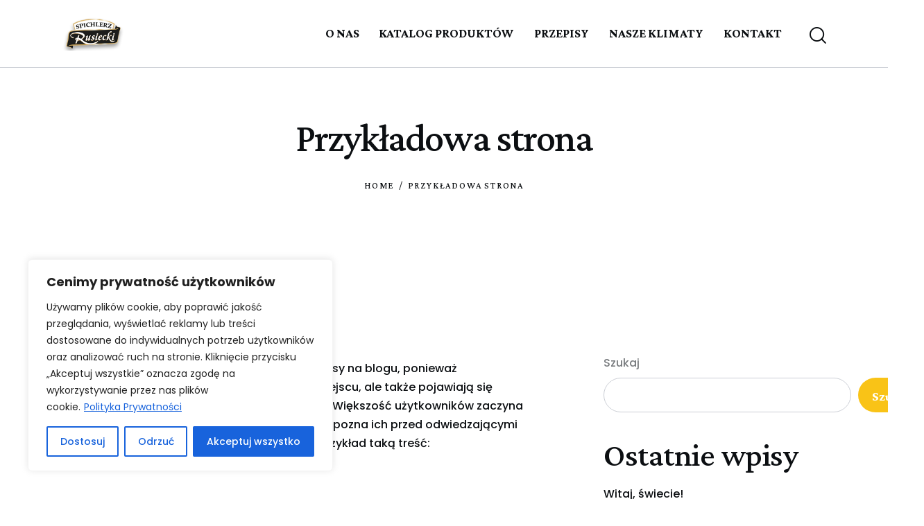

--- FILE ---
content_type: text/css
request_url: https://spichlerzrusiecki.pl/wp-content/themes/harper/skins/default/css/__custom.css
body_size: 8265
content:
/* ATTENTION! This file was generated automatically! Don&#039;t change it!!!
----------------------------------------------------------------------- */
:root{--theme-var-page_width:1290px;--theme-var-page_boxed_extra:60px;--theme-var-page_fullwide_max:1920px;--theme-var-page_fullwide_extra:60px;--theme-var-sidebar_width:410px;--theme-var-grid_gap:30px;--theme-var-rad:0px;--theme-var-sidebar_proportional:1;--theme-var-rad_koef:0;--theme-var-sidebar_prc:0.31782945736434;--theme-var-sidebar_gap_prc:0.031007751937984;--theme-var-sidebar_gap_width:40px}:root{--theme-font-p_font-family:Poppins,sans-serif;--theme-font-p_font-size:1rem;--theme-font-p_line-height:1.72em;--theme-font-p_font-weight:500;--theme-font-p_font-style:normal;--theme-font-p_text-decoration:inherit;--theme-font-p_text-transform:none;--theme-font-p_letter-spacing:0px;--theme-font-p_margin-top:0em;--theme-font-p_margin-bottom:1.77em;--theme-font-post_font-family:inherit;--theme-font-post_font-size:inherit;--theme-font-post_line-height:inherit;--theme-font-post_font-weight:inherit;--theme-font-post_font-style:inherit;--theme-font-post_text-decoration:inherit;--theme-font-post_text-transform:inherit;--theme-font-post_letter-spacing:inherit;--theme-font-post_margin-top:inherit;--theme-font-post_margin-bottom:inherit;--theme-font-h1_font-family:"Crimson Pro",serif;--theme-font-h1_font-size:3.563em;--theme-font-h1_line-height:1em;--theme-font-h1_font-weight:500;--theme-font-h1_font-style:normal;--theme-font-h1_text-decoration:none;--theme-font-h1_text-transform:none;--theme-font-h1_letter-spacing:-1.8px;--theme-font-h1_margin-top:1.1em;--theme-font-h1_margin-bottom:0.4em;--theme-font-h2_font-family:"Crimson Pro",serif;--theme-font-h2_font-size:2.938em;--theme-font-h2_line-height:1.021em;--theme-font-h2_font-weight:500;--theme-font-h2_font-style:normal;--theme-font-h2_text-decoration:none;--theme-font-h2_text-transform:none;--theme-font-h2_letter-spacing:-0.5px;--theme-font-h2_margin-top:0.8em;--theme-font-h2_margin-bottom:0.4em;--theme-font-h3_font-family:"Crimson Pro",serif;--theme-font-h3_font-size:2.188em;--theme-font-h3_line-height:1.086em;--theme-font-h3_font-weight:500;--theme-font-h3_font-style:normal;--theme-font-h3_text-decoration:none;--theme-font-h3_text-transform:none;--theme-font-h3_letter-spacing:0px;--theme-font-h3_margin-top:1.1em;--theme-font-h3_margin-bottom:0.6em;--theme-font-h4_font-family:"Crimson Pro",serif;--theme-font-h4_font-size:1.625em;--theme-font-h4_line-height:1.214em;--theme-font-h4_font-weight:500;--theme-font-h4_font-style:normal;--theme-font-h4_text-decoration:none;--theme-font-h4_text-transform:none;--theme-font-h4_letter-spacing:0px;--theme-font-h4_margin-top:1.25em;--theme-font-h4_margin-bottom:0.7em;--theme-font-h5_font-family:"Crimson Pro",serif;--theme-font-h5_font-size:1.500em;--theme-font-h5_line-height:1.417em;--theme-font-h5_font-weight:500;--theme-font-h5_font-style:normal;--theme-font-h5_text-decoration:none;--theme-font-h5_text-transform:none;--theme-font-h5_letter-spacing:0px;--theme-font-h5_margin-top:1.22em;--theme-font-h5_margin-bottom:0.7em;--theme-font-h6_font-family:"Crimson Pro",serif;--theme-font-h6_font-size:1.188em;--theme-font-h6_line-height:1.474em;--theme-font-h6_font-weight:500;--theme-font-h6_font-style:normal;--theme-font-h6_text-decoration:none;--theme-font-h6_text-transform:none;--theme-font-h6_letter-spacing:0px;--theme-font-h6_margin-top:1.6em;--theme-font-h6_margin-bottom:0.9em;--theme-font-logo_font-family:"Crimson Pro",serif;--theme-font-logo_font-size:1.7em;--theme-font-logo_line-height:1.2em;--theme-font-logo_font-weight:500;--theme-font-logo_font-style:normal;--theme-font-logo_text-decoration:none;--theme-font-logo_text-transform:none;--theme-font-logo_letter-spacing:0px;--theme-font-logo_margin-top:inherit;--theme-font-logo_margin-bottom:inherit;--theme-font-button_font-family:"Crimson Pro",serif;--theme-font-button_font-size:19px;--theme-font-button_line-height:21px;--theme-font-button_font-weight:700;--theme-font-button_font-style:normal;--theme-font-button_text-decoration:none;--theme-font-button_text-transform:none;--theme-font-button_letter-spacing:0px;--theme-font-button_margin-top:inherit;--theme-font-button_margin-bottom:inherit;--theme-font-input_font-family:inherit;--theme-font-input_font-size:16px;--theme-font-input_line-height:1.5em;--theme-font-input_font-weight:400;--theme-font-input_font-style:normal;--theme-font-input_text-decoration:none;--theme-font-input_text-transform:none;--theme-font-input_letter-spacing:0.1px;--theme-font-input_margin-top:inherit;--theme-font-input_margin-bottom:inherit;--theme-font-info_font-family:inherit;--theme-font-info_font-size:13px;--theme-font-info_line-height:1.5em;--theme-font-info_font-weight:400;--theme-font-info_font-style:normal;--theme-font-info_text-decoration:none;--theme-font-info_text-transform:none;--theme-font-info_letter-spacing:0px;--theme-font-info_margin-top:0.4em;--theme-font-info_margin-bottom:inherit;--theme-font-menu_font-family:"Crimson Pro",serif;--theme-font-menu_font-size:18px;--theme-font-menu_line-height:1.5em;--theme-font-menu_font-weight:700;--theme-font-menu_font-style:normal;--theme-font-menu_text-decoration:none;--theme-font-menu_text-transform:uppercase;--theme-font-menu_letter-spacing:0px;--theme-font-menu_margin-top:inherit;--theme-font-menu_margin-bottom:inherit;--theme-font-submenu_font-family:"Crimson Pro",serif;--theme-font-submenu_font-size:18px;--theme-font-submenu_line-height:1.5em;--theme-font-submenu_font-weight:600;--theme-font-submenu_font-style:normal;--theme-font-submenu_text-decoration:none;--theme-font-submenu_text-transform:none;--theme-font-submenu_letter-spacing:0px;--theme-font-submenu_margin-top:inherit;--theme-font-submenu_margin-bottom:inherit;--theme-font-other_font-family:inherit;--theme-font-other_font-size:inherit;--theme-font-other_line-height:inherit;--theme-font-other_font-weight:inherit;--theme-font-other_font-style:inherit;--theme-font-other_text-decoration:inherit;--theme-font-other_text-transform:inherit;--theme-font-other_letter-spacing:inherit;--theme-font-other_margin-top:inherit;--theme-font-other_margin-bottom:inherit}body{font-family:Poppins,sans-serif;font-size:1rem;font-weight:500;font-style:normal;line-height:1.72em;text-transform:none;letter-spacing:0px}p,ul,ol,dl,blockquote,address,.wp-block-button,.wp-block-cover,.wp-block-image,.wp-block-video,.wp-block-search,.wp-block-archives,.wp-block-archives-dropdown,.wp-block-categories,.wp-block-calendar,.wp-block-media-text{margin-top:0em;margin-bottom:1.77em}p[style*="font-size"],.has-small-font-size,.has-normal-font-size,.has-medium-font-size{line-height:1.72em}h1,.front_page_section_caption{font-family:"Crimson Pro",serif;font-size:3.563em;font-weight:500;font-style:normal;line-height:1em;text-decoration:none;text-transform:none;letter-spacing:-1.8px;margin-top:1.1em;margin-bottom:0.4em}h2{font-family:"Crimson Pro",serif;font-size:2.938em;font-weight:500;font-style:normal;line-height:1.021em;text-decoration:none;text-transform:none;letter-spacing:-0.5px;margin-top:0.8em;margin-bottom:0.4em}h3{font-family:"Crimson Pro",serif;font-size:2.188em;font-weight:500;font-style:normal;line-height:1.086em;text-decoration:none;text-transform:none;letter-spacing:0px;margin-top:1.1em;margin-bottom:0.6em}h4{font-family:"Crimson Pro",serif;font-size:1.625em;font-weight:500;font-style:normal;line-height:1.214em;text-decoration:none;text-transform:none;letter-spacing:0px;margin-top:1.25em;margin-bottom:0.7em}h5{font-family:"Crimson Pro",serif;font-size:1.500em;font-weight:500;font-style:normal;line-height:1.417em;text-decoration:none;text-transform:none;letter-spacing:0px;margin-top:1.22em;margin-bottom:0.7em}h6{font-family:"Crimson Pro",serif;font-size:1.188em;font-weight:500;font-style:normal;line-height:1.474em;text-decoration:none;text-transform:none;letter-spacing:0px;margin-top:1.6em;margin-bottom:0.9em}input[type="text"],input[type="number"],input[type="email"],input[type="url"],input[type="tel"],input[type="search"],input[type="password"],textarea,textarea.wp-editor-area,.select_container,select,.select_container select{font-size:16px;font-weight:400;font-style:normal;line-height:1.5em;text-decoration:none;text-transform:none;letter-spacing:0.1px}.sc_item_pagination_load_more .nav-links,.nav-links-more .nav-load-more,.nav-links-more .woocommerce-load-more,.woocommerce-links-more .woocommerce-load-more,.sidebar_small_screen_above .sidebar_control,.trx_addons_popup_form_field_submit .submit_button,.simple_text_link,.show_comments_single .show_comments_button,form button:not(.components-button),input[type="button"],input[type="reset"],input[type="submit"],.theme_button,.sc_layouts_row .sc_button,.sc_portfolio_preview_show .post_readmore,.wp-block-button__link,.post_item .more-link,div.esg-filter-wrapper .esg-filterbutton>span,.mptt-navigation-tabs li a,.harper_tabs .harper_tabs_titles li a{font-family:"Crimson Pro",serif;font-size:19px;font-weight:700;font-style:normal;line-height:21px;text-decoration:none;text-transform:none;letter-spacing:0px}.adp-popup-type-notification-bar .adp-popup-button,.adp-popup-type-notification-box .adp-popup-button,#sb_instagram[data-shortcode-atts*="feedOne"] .sbi_follow_btn a,#sb_instagram.feedOne .sbi_follow_btn a,.post-more-link,.nav-links-old,.latepoint-book-button,.round-square-2 .elementor-button{font-family:"Crimson Pro",serif}.top_panel .slider_engine_revo .slide_title{font-family:"Crimson Pro",serif}blockquote{}.sc_layouts_menu_nav>li[class*="columns-"] li.menu-item-has-children>a,.sc_layouts_menu_nav li.menu-collapse li[class*="columns-"] li.menu-item-has-children>a,.sticky_socials_wrap.sticky_socials_modern .social_item .social_name,.search_modern .search_wrap .search_field,.search_style_fullscreen .search_field,.search_style_fullscreen.search_opened .search_field,.comments_list_wrap .comment_reply,.author_info .author_label,.nav-links-single .nav-links .nav-arrow-label,.post_item_single .post_tags_single a,.sc_layouts_row_type_compact .sc_layouts_item_details,.post_meta_item.post_categories,div.esg-filters,.woocommerce nav.woocommerce-pagination ul,.comments_pagination,.nav-links,.page_links,.wp-playlist.wp-audio-playlist .wp-playlist-tracks,.wp-playlist.wp-audio-playlist .wp-playlist-item-title,.format-audio .post_featured .post_audio_author,.single-format-audio .post_featured .post_audio_author,.sc_layouts_blog_item_featured .post_featured .post_audio_author,#powerTip .box_view_html,.widget_product_tag_cloud,.widget_tag_cloud,.wp-block-tag-cloud,.custom-html-widget .extra_item,.post_meta_item.post_author,.post_info_item.post_info_posted_by,.post_info_item.post_categories,table th,mark,ins,.logo_text,.theme_button_close_text,.post_price.price,.theme_scroll_down,.post_meta_item .post_sponsored_label,.latepoint-lightbox-w h1,.latepoint-lightbox-w h2,.latepoint-lightbox-w h3,.latepoint-lightbox-w h4,.latepoint-lightbox-w h5,.latepoint-lightbox-w h6,.has-drop-cap:not(:focus):first-letter,.widget_calendar caption,.wp-block-calendar caption,.sc_layouts_title .breadcrumbs,blockquote>cite,blockquote>p>cite,blockquote>.wp-block-pullquote__citation,.wp-block-quote .wp-block-quote__citation{font-family:"Crimson Pro",serif}.post_meta{font-size:13px;font-weight:400;font-style:normal;line-height:1.5em;text-decoration:none;text-transform:none;letter-spacing:0px;margin-top:0.4em}.post-date,.rss-date,.post_date,.post_meta_item,.post_meta .vc_inline-link,.comments_list_wrap .comment_date,.comments_list_wrap .comment_time,.comments_list_wrap .comment_counters,.top_panel .slider_engine_revo .slide_subtitle,.logo_slogan,.trx_addons_audio_player .audio_author,.post_item_single .post_content .post_meta,.author_bio .author_link,.comments_list_wrap .comment_posted,.comments_list_wrap .comment_reply{}.wpgdprc,.mejs-container *,option,fieldset legend,figure figcaption,.wp-caption .wp-caption-text,.wp-caption .wp-caption-dd,.wp-caption-overlay .wp-caption .wp-caption-text,.wp-caption-overlay .wp-caption .wp-caption-dd,.wp-playlist.wp-audio-playlist .wp-playlist-tracks .wp-playlist-item-artist,.backstage-customizer-access-wrapper .backstage-customizer-access-button,.latepoint-w,.search_wrap .search_results .post_meta_item,.post_layout_excerpt .post_meta_item.post_categories,.post_layout_excerpt .post_meta_item .post_sponsored_label,.post_layout_excerpt .post_meta_item.post_author{font-family:Poppins,sans-serif}.logo_text{font-family:"Crimson Pro",serif;font-size:1.7em;font-weight:500;font-style:normal;line-height:1.2em;text-decoration:none;text-transform:none;letter-spacing:0px}.logo_footer_text{font-family:"Crimson Pro",serif}.sc_layouts_menu_dir_vertical.sc_layouts_submenu_dropdown .sc_layouts_menu_nav>li>ul{font-family:"Crimson Pro",serif}.menu_main_nav_area>ul,.sc_layouts_menu_nav,.sc_layouts_menu_dir_vertical .sc_layouts_menu_nav{font-family:"Crimson Pro",serif;font-size:18px;line-height:1.5em}.menu_main_nav>li>a,.sc_layouts_menu_nav>li>a{font-weight:700;font-style:normal;text-decoration:none;text-transform:uppercase;letter-spacing:0px}.sc_layouts_menu_nav>li.current-menu-item>a,.sc_layouts_menu_nav>li.current-menu-parent>a,.sc_layouts_menu_nav>li.current-menu-ancestor>a,.menu_main_nav>li[class*="current-menu-"]>a .sc_layouts_menu_item_description,.sc_layouts_menu_nav>li[class*="current-menu-"]>a .sc_layouts_menu_item_description{font-weight:700}.menu_main_nav>li>ul,.sc_layouts_menu_nav>li>ul,.sc_layouts_menu_popup .sc_layouts_menu_nav{font-family:"Crimson Pro",serif;font-size:18px;line-height:1.5em}.menu_main_nav>li ul>li>a,.sc_layouts_menu_nav>li ul>li>a,.sc_layouts_menu_popup .sc_layouts_menu_nav>li>a{font-weight:600;font-style:normal;text-decoration:none;text-transform:none;letter-spacing:0px}.sc_layouts_panel_menu .sc_layouts_menu_dir_horizontal .sc_layouts_menu_nav>ul,.sc_layouts_panel_menu .sc_layouts_menu_dir_vertical.sc_layouts_submenu_dropdown>ul,.menu_mobile .menu_mobile_nav_area>ul{font-family:"Crimson Pro",serif}.sc_layouts_panel_menu .sc_layouts_menu_dir_horizontal .sc_layouts_menu_nav>li>ul,.sc_layouts_panel_menu .sc_layouts_menu_dir_vertical.sc_layouts_submenu_dropdown>ul>li ul,.menu_mobile .menu_mobile_nav_area>ul>li ul{font-family:"Crimson Pro",serif}.trx_addons_bg_text .trx_addons_bg_text_char{font-family:"Crimson Pro",serif}.sc_layouts_cart_items_short,[class*="trx_addons_title_with_link"],.sc_price_item_price .sc_price_item_price_after,.sc_price_item .sc_price_item_subtitle,.sc_dishes_compact .sc_services_item_title,.sc_services_iconed .sc_services_item_title,.sc_services .sc_services_item_subtitle,.sc_testimonials_item_author_subtitle,.sc_icons_plain .sc_icons_item:not(.sc_icons_item_linked) .sc_icons_item_link,.sc_hotspot_item_popup .sc_hotspot_item_subtitle .post_meta_item{font-family:Poppins,sans-serif}.sc_testimonials_bred .sc_testimonials_item_content,.sc_testimonials_decoration .sc_testimonials_item_content,.sc_testimonials_alter2 .sc_testimonials_item_content,.sc_testimonials_alter .sc_testimonials_item_content,.sc_testimonials_fashion .sc_testimonials_item_content,.sc_testimonials_creative .sc_testimonials_item_content,.sc_testimonials_accent2 .sc_testimonials_item_content,.sc_testimonials_accent .sc_testimonials_item_content,.sc_testimonials_hover .sc_testimonials_item_content,.sc_testimonials_common .sc_testimonials_item_content,.sc_testimonials_list .sc_testimonials_item_content,.sc_testimonials_light .sc_testimonials_item_content,.sc_testimonials_extra .sc_testimonials_item_content,.sc_testimonials_plain .sc_testimonials_item_content,.sc_testimonials_simple .sc_testimonials_item_content,.sc_testimonials_default .sc_testimonials_item_content{}.trx_addons_alter_text,.widget .trx_addons_tabs .trx_addons_tabs_titles li,.trx_addons_video_list_controller_wrap .trx_addons_video_list_subtitle,.trx_addons_video_list_controller_wrap .trx_addons_video_list_image_label,.trx_addons_audio_wrap .trx_addons_audio_navigation,.services_page_tabs.trx_addons_tabs .trx_addons_tabs_titles li>a,.sc_events_item_price,.sc_events_item_date_day,.sc_events_item_meta_locality,.tabs_style_2.elementor-widget-tabs .elementor-tab-title,.trx_addons_list_parameters,.sc_events_item_meta_categories a,.scroll_to_top_style_modern,.sc_blogger_default.sc_blogger_default_classic_time_2 .post_meta.sc_blogger_item_meta.post_meta_date,.sc_blogger_default.sc_blogger_default_classic_time .post_meta.sc_blogger_item_meta.post_meta_date,.team_member_brief_info_details .team_member_details_phone .team_member_details_value,.sc_socials.sc_socials_icons_names .social_item .social_name,.services_single .services_page_featured .sc_services_item_price,.sc_services .sc_services_item_price,.sc_services .sc_services_item_number,.sc_services_minimal .sc_services_item_subtitle,.audio_now_playing,.sc_testimonials_modern .sc_testimonials_item_content strong,.sc_testimonials_classic .sc_testimonials_item_content,.social_item.social_item_type_names .social_name,.trx_addons_message_box,.sc_countdown .sc_countdown_label,.sc_countdown_default .sc_countdown_digits,.sc_countdown_default .sc_countdown_separator,.sc_price_simple .sc_price_item_details,.toc_menu_item .toc_menu_description,.sc_recent_news .post_item .post_footer .post_meta .post_meta_item,.sc_item_subtitle,.sc_icons_item_title,.sc_price_item_title,.sc_price_item_price,.sc_courses_default .sc_courses_item_price,.sc_courses_default .trx_addons_hover_content .trx_addons_hover_links a,.sc_events_classic .sc_events_item_price,.sc_events_classic .trx_addons_hover_content .trx_addons_hover_links a,.sc_promo_modern .sc_promo_link2 span+span,.sc_skills_counter .sc_skills_total,.sc_skills_counter_alter .sc_skills_total,.sc_skills_counter_extra .sc_skills_total,.sc_skills_counter_modern .sc_skills_total,.sc_skills_counter_simple .sc_skills_total,.sc_skills_pie.sc_skills_compact_off .sc_skills_total,.sc_skills_counter_alter .sc_skills_item_title,.sc_skills_counter_extra .sc_skills_item_title,.sc_skills_counter_modern .sc_skills_item_title,.sc_skills_counter_simple .sc_skills_item_title,.sc_skills_pie.sc_skills_compact_off .sc_skills_item_title,.sc_icons_number .sc_icons_item_number,.slider_container .slide_info.slide_info_large .slide_title,.slider_style_modern .slider_controls_label span + span,.slider_pagination_wrap,.sc_slider_controller_info,.trx_addons_dropcap,.sc_hotspot_item_price,.sc_igenerator_extended .sc_igenerator_form_actions_item>a,.sc_igenerator_form_field_tags_item,.sc_igenerator_form_field_tags_label,.sc_igenerator_form_field_inner>label,.sc_tgenerator_result .sc_tgenerator_result_label,.sc_chat_form_field_prompt_label,.slide_info .slide_number,.slider_outer_titles_outside_top .slider_titles_outside_wrap .slide_cats,.h5-font-family{font-family:"Crimson Pro",serif}.sc_recent_news .post_item .post_meta,.sc_courses_default .sc_courses_item_date,.courses_single .courses_page_meta,.sc_events_classic .sc_events_item_date,.sc_promo_modern .sc_promo_link2 span,.sc_skills_counter .sc_skills_item_title,.slider_style_modern .slider_controls_label span,.slider_titles_outside_wrap .slide_cats,.slider_titles_outside_wrap .slide_subtitle,.sc_slider_controller_item_info_date,.sc_testimonials_item_author_title,.sc_testimonials_item_content:before{}.slider_outer_wrap .sc_slider_controller .sc_slider_controller_item_info_date{font-size:13px;font-weight:400;font-style:normal;line-height:1.5em;text-decoration:none;text-transform:none;letter-spacing:0px}.trx_expcol_button,.sc_button:not(.sc_button_simple),.sc_button.sc_button_simple,.sc_form button{font-family:"Crimson Pro",serif;font-size:19px;font-weight:700;font-style:normal;line-height:21px;text-decoration:none;text-transform:none;letter-spacing:0px}.categories_list .categories_link_more,.sc_events_item_more_link,.sc_tgenerator_result .sc_tgenerator_result_copy .sc_button,.sc_chat_form_field_prompt .sc_chat_form_field_prompt_button,.sc_tgenerator_form_field_prompt .sc_tgenerator_form_field_prompt_button,.sc_igenerator_form_field_prompt .sc_igenerator_form_field_prompt_button,.sc_igenerator_form_field_upload_image_decorator .sc_igenerator_form_field_upload_image_button,.sc_icons .sc_icons_item_more_link,.sc_services .sc_services_item_more_link,.sc_blogger .sc_blogger_item_button .item_more_link,.sc_promo_modern .sc_promo_link2{font-family:"Crimson Pro",serif}.sc_portfolio.sc_portfolio_band .sc_portfolio_item .post_content_wrap .post_meta .post_categories{font-family:"Crimson Pro",serif}.sc_icons_plain .sc_icons_item .sc_icons_item_more_link,.sc_blogger_portestate .sc_blogger_item .sc_blogger_item_content .sc_blogger_item_meta .post_categories,.slider_pagination_style_title.sc_slider_controls_light .slider_pagination_wrap .slider_pagination_bullet,.sc_title_default h5.sc_item_title_tag + .sc_title_subtitle,.sc_portfolio.sc_portfolio_simple .sc_portfolio_item .post_content_wrap .post_meta .post_categories,.sc_portfolio.sc_portfolio_default .sc_portfolio_item .post_featured .post_info .post_meta .post_categories,.sc_style_toggle .sc_blogger .sc_item_filters_wrap .sc_item_filters .sc_item_filters_header .sc_item_filters_subtitle,.sc_portfolio .sc_portfolio_item .post_meta .post_meta_item,.sc_blogger_lay_portfolio_grid .sc_blogger_item .post_meta .post_categories,.sc_blogger_lay_portfolio .sc_blogger_item .post_meta .post_categories{font-family:Poppins,sans-serif}.elementor-widget-progress .elementor-title,.elementor-widget-progress .elementor-progress-percentage,.elementor-widget-toggle .elementor-toggle-title,.elementor-widget-tabs .elementor-tab-title,.custom_icon_btn.elementor-widget-button .elementor-button .elementor-button-text,.elementor-widget-counter .elementor-counter-number-wrapper,.elementor-widget-counter .elementor-counter-title{font-family:"Crimson Pro",serif}.elementor-widget-icon-box .elementor-widget-container .elementor-icon-box-title small{font-family:Poppins,sans-serif}body.edit-post-visual-editor{font-family:Poppins,sans-serif !important;font-size:1rem;font-weight:500;font-style:normal;line-height:1.72em;text-transform:none;letter-spacing:0px}.editor-post-title__block .editor-post-title__input{font-family:"Crimson Pro",serif;font-size:3.563em;font-weight:500;font-style:normal}.block-editor-block-list__block{margin-top:0em;margin-bottom:1.77em}.scheme_default,body.scheme_default{--theme-color-bg_color:#ffffff;--theme-color-bd_color:#CBCED5;--theme-color-text:#0c0f12;--theme-color-text_light:#A2A3A7;--theme-color-text_dark:#0C0F12;--theme-color-text_link:#f9c317;--theme-color-text_hover:#1c1c1a;--theme-color-text_link2:#f9c317;--theme-color-text_hover2:#1c1c1a;--theme-color-text_link3:#d8ad06;--theme-color-text_hover3:#1c1c1a;--theme-color-alter_bg_color:#ffffff;--theme-color-alter_bg_hover:#F9F9F9;--theme-color-alter_bd_color:#CBCED5;--theme-color-alter_bd_hover:#DCDCDC;--theme-color-alter_text:#797C7F;--theme-color-alter_light:#A2A3A7;--theme-color-alter_dark:#0C0F12;--theme-color-alter_link:#ffc74a;--theme-color-alter_hover:#ffc74a;--theme-color-alter_link2:#FFC74A;--theme-color-alter_hover2:#F5BF47;--theme-color-alter_link3:#C5A48E;--theme-color-alter_hover3:#AB8E7A;--theme-color-extra_bg_color:#11161C;--theme-color-extra_bg_hover:#3f3d47;--theme-color-extra_bd_color:#313131;--theme-color-extra_bd_hover:#575757;--theme-color-extra_text:#85868B;--theme-color-extra_light:#afafaf;--theme-color-extra_dark:#ffffff;--theme-color-extra_link:#ffc74a;--theme-color-extra_hover:#ffffff;--theme-color-extra_link2:#80d572;--theme-color-extra_hover2:#8be77c;--theme-color-extra_link3:#ddb837;--theme-color-extra_hover3:#eec432;--theme-color-input_bg_color:transparent;--theme-color-input_bg_hover:transparent;--theme-color-input_bd_color:#CBCED5;--theme-color-input_bd_hover:#0C0F12;--theme-color-input_text:#85868B;--theme-color-input_light:#A2A3A7;--theme-color-input_dark:#0C0F12;--theme-color-inverse_bd_color:#67bcc1;--theme-color-inverse_bd_hover:#5aa4a9;--theme-color-inverse_text:#1d1d1d;--theme-color-inverse_light:#333333;--theme-color-inverse_dark:#0C0F12;--theme-color-inverse_link:#ffffff;--theme-color-inverse_hover:#ffffff;--theme-color-bg_color_0:rgba(255,255,255,0);--theme-color-bg_color_02:rgba(255,255,255,0.2);--theme-color-bg_color_07:rgba(255,255,255,0.7);--theme-color-bg_color_08:rgba(255,255,255,0.8);--theme-color-bg_color_09:rgba(255,255,255,0.9);--theme-color-bd_color_05:rgba(203,206,213,0.5);--theme-color-alter_bg_color_07:rgba(255,255,255,0.7);--theme-color-alter_bg_color_04:rgba(255,255,255,0.4);--theme-color-alter_bg_color_00:rgba(255,255,255,0);--theme-color-alter_bg_color_02:rgba(255,255,255,0.2);--theme-color-alter_bd_color_02:rgba(203,206,213,0.2);--theme-color-alter_dark_015:rgba(12,15,18,0.15);--theme-color-alter_dark_02:rgba(12,15,18,0.2);--theme-color-alter_dark_05:rgba(12,15,18,0.5);--theme-color-alter_dark_08:rgba(12,15,18,0.8);--theme-color-alter_link_02:rgba(255,199,74,0.2);--theme-color-alter_link_07:rgba(255,199,74,0.7);--theme-color-extra_bg_color_05:rgba(17,22,28,0.5);--theme-color-extra_bg_color_07:rgba(17,22,28,0.7);--theme-color-extra_link_02:rgba(255,199,74,0.2);--theme-color-extra_link_07:rgba(255,199,74,0.7);--theme-color-text_dark_003:rgba(12,15,18,0.03);--theme-color-text_dark_005:rgba(12,15,18,0.05);--theme-color-text_dark_008:rgba(12,15,18,0.08);--theme-color-text_dark_015:rgba(12,15,18,0.15);--theme-color-text_dark_02:rgba(12,15,18,0.2);--theme-color-text_dark_03:rgba(12,15,18,0.3);--theme-color-text_dark_05:rgba(12,15,18,0.5);--theme-color-text_dark_07:rgba(12,15,18,0.7);--theme-color-text_dark_08:rgba(12,15,18,0.8);--theme-color-text_link_007:rgba(249,195,23,0.07);--theme-color-text_link_02:rgba(249,195,23,0.2);--theme-color-text_link_03:rgba(249,195,23,0.3);--theme-color-text_link_04:rgba(249,195,23,0.4);--theme-color-text_link_05:rgba(249,195,23,0.5);--theme-color-text_link_07:rgba(249,195,23,0.7);--theme-color-text_link2_08:rgba(249,195,23,0.8);--theme-color-text_link2_007:rgba(249,195,23,0.07);--theme-color-text_link2_02:rgba(249,195,23,0.2);--theme-color-text_link2_03:rgba(249,195,23,0.3);--theme-color-text_link2_05:rgba(249,195,23,0.5);--theme-color-text_link3_007:rgba(216,173,6,0.07);--theme-color-text_link3_02:rgba(216,173,6,0.2);--theme-color-text_link3_03:rgba(216,173,6,0.3);--theme-color-inverse_text_03:rgba(29,29,29,0.3);--theme-color-inverse_link_08:rgba(255,255,255,0.8);--theme-color-inverse_hover_08:rgba(255,255,255,0.8);--theme-color-text_dark_blend:#161a1f;--theme-color-text_link_blend:#ffd324;--theme-color-alter_link_blend:#ffcf57}.scheme_dark,body.scheme_dark{--theme-color-bg_color:#11161C;--theme-color-bd_color:#3E3D4A;--theme-color-text:#85939B;--theme-color-text_light:#5B6265;--theme-color-text_dark:#ffffff;--theme-color-text_link:#f9c317;--theme-color-text_hover:#f9c317;--theme-color-text_link2:#FFC74A;--theme-color-text_hover2:#F5BF47;--theme-color-text_link3:#C5A48E;--theme-color-text_hover3:#AB8E7A;--theme-color-alter_bg_color:#14232B;--theme-color-alter_bg_hover:#262D36;--theme-color-alter_bd_color:#3E3D4A;--theme-color-alter_bd_hover:#53535C;--theme-color-alter_text:#85939B;--theme-color-alter_light:#5B6265;--theme-color-alter_dark:#ffffff;--theme-color-alter_link:#f9c317;--theme-color-alter_hover:#f9c317;--theme-color-alter_link2:#FFC74A;--theme-color-alter_hover2:#F5BF47;--theme-color-alter_link3:#C5A48E;--theme-color-alter_hover3:#AB8E7A;--theme-color-extra_bg_color:#14232B;--theme-color-extra_bg_hover:#3f3d47;--theme-color-extra_bd_color:#313131;--theme-color-extra_bd_hover:#575757;--theme-color-extra_text:#85939B;--theme-color-extra_light:#afafaf;--theme-color-extra_dark:#ffffff;--theme-color-extra_link:#f9c317;--theme-color-extra_hover:#ffffff;--theme-color-extra_link2:#80d572;--theme-color-extra_hover2:#8be77c;--theme-color-extra_link3:#ddb837;--theme-color-extra_hover3:#eec432;--theme-color-input_bg_color:#transparent;--theme-color-input_bg_hover:#transparent;--theme-color-input_bd_color:#3E3D4A;--theme-color-input_bd_hover:#3E3D4A;--theme-color-input_text:#85939B;--theme-color-input_light:#85939B;--theme-color-input_dark:#ffffff;--theme-color-inverse_bd_color:#e36650;--theme-color-inverse_bd_hover:#cb5b47;--theme-color-inverse_text:#ffffff;--theme-color-inverse_light:#6f6f6f;--theme-color-inverse_dark:#14232B;--theme-color-inverse_link:#ffffff;--theme-color-inverse_hover:#14232B;--theme-color-bg_color_0:rgba(17,22,28,0);--theme-color-bg_color_02:rgba(17,22,28,0.2);--theme-color-bg_color_07:rgba(17,22,28,0.7);--theme-color-bg_color_08:rgba(17,22,28,0.8);--theme-color-bg_color_09:rgba(17,22,28,0.9);--theme-color-bd_color_05:rgba(62,61,74,0.5);--theme-color-alter_bg_color_07:rgba(20,35,43,0.7);--theme-color-alter_bg_color_04:rgba(20,35,43,0.4);--theme-color-alter_bg_color_00:rgba(20,35,43,0);--theme-color-alter_bg_color_02:rgba(20,35,43,0.2);--theme-color-alter_bd_color_02:rgba(62,61,74,0.2);--theme-color-alter_dark_015:rgba(255,255,255,0.15);--theme-color-alter_dark_02:rgba(255,255,255,0.2);--theme-color-alter_dark_05:rgba(255,255,255,0.5);--theme-color-alter_dark_08:rgba(255,255,255,0.8);--theme-color-alter_link_02:rgba(249,195,23,0.2);--theme-color-alter_link_07:rgba(249,195,23,0.7);--theme-color-extra_bg_color_05:rgba(20,35,43,0.5);--theme-color-extra_bg_color_07:rgba(20,35,43,0.7);--theme-color-extra_link_02:rgba(249,195,23,0.2);--theme-color-extra_link_07:rgba(249,195,23,0.7);--theme-color-text_dark_003:rgba(255,255,255,0.03);--theme-color-text_dark_005:rgba(255,255,255,0.05);--theme-color-text_dark_008:rgba(255,255,255,0.08);--theme-color-text_dark_015:rgba(255,255,255,0.15);--theme-color-text_dark_02:rgba(255,255,255,0.2);--theme-color-text_dark_03:rgba(255,255,255,0.3);--theme-color-text_dark_05:rgba(255,255,255,0.5);--theme-color-text_dark_07:rgba(255,255,255,0.7);--theme-color-text_dark_08:rgba(255,255,255,0.8);--theme-color-text_link_007:rgba(249,195,23,0.07);--theme-color-text_link_02:rgba(249,195,23,0.2);--theme-color-text_link_03:rgba(249,195,23,0.3);--theme-color-text_link_04:rgba(249,195,23,0.4);--theme-color-text_link_05:rgba(249,195,23,0.5);--theme-color-text_link_07:rgba(249,195,23,0.7);--theme-color-text_link2_08:rgba(255,199,74,0.8);--theme-color-text_link2_007:rgba(255,199,74,0.07);--theme-color-text_link2_02:rgba(255,199,74,0.2);--theme-color-text_link2_03:rgba(255,199,74,0.3);--theme-color-text_link2_05:rgba(255,199,74,0.5);--theme-color-text_link3_007:rgba(197,164,142,0.07);--theme-color-text_link3_02:rgba(197,164,142,0.2);--theme-color-text_link3_03:rgba(197,164,142,0.3);--theme-color-inverse_text_03:rgba(255,255,255,0.3);--theme-color-inverse_link_08:rgba(255,255,255,0.8);--theme-color-inverse_hover_08:rgba(20,35,43,0.8);--theme-color-text_dark_blend:#ffffff;--theme-color-text_link_blend:#ffd324;--theme-color-alter_link_blend:#ffd324}.scheme_light,body.scheme_light{--theme-color-bg_color:#ffffff;--theme-color-bd_color:#CBCED5;--theme-color-text:#85868B;--theme-color-text_light:#A2A3A7;--theme-color-text_dark:#0C0F12;--theme-color-text_link:#ffffff;--theme-color-text_hover:#199FAA;--theme-color-text_link2:#FFC74A;--theme-color-text_hover2:#F5BF47;--theme-color-text_link3:#C5A48E;--theme-color-text_hover3:#AB8E7A;--theme-color-alter_bg_color:#ffffff;--theme-color-alter_bg_hover:#ffffff;--theme-color-alter_bd_color:#CBCED5;--theme-color-alter_bd_hover:#DCDCDC;--theme-color-alter_text:#85868B;--theme-color-alter_light:#A2A3A7;--theme-color-alter_dark:#0C0F12;--theme-color-alter_link:#23BBC7;--theme-color-alter_hover:#199FAA;--theme-color-alter_link2:#FFC74A;--theme-color-alter_hover2:#F5BF47;--theme-color-alter_link3:#C5A48E;--theme-color-alter_hover3:#AB8E7A;--theme-color-extra_bg_color:#11161C;--theme-color-extra_bg_hover:#3f3d47;--theme-color-extra_bd_color:#313131;--theme-color-extra_bd_hover:#575757;--theme-color-extra_text:#85868B;--theme-color-extra_light:#afafaf;--theme-color-extra_dark:#ffffff;--theme-color-extra_link:#23BBC7;--theme-color-extra_hover:#ffffff;--theme-color-extra_link2:#80d572;--theme-color-extra_hover2:#8be77c;--theme-color-extra_link3:#ddb837;--theme-color-extra_hover3:#eec432;--theme-color-input_bg_color:transparent;--theme-color-input_bg_hover:transparent;--theme-color-input_bd_color:#CBCED5;--theme-color-input_bd_hover:#0C0F12;--theme-color-input_text:#85868B;--theme-color-input_light:#A2A3A7;--theme-color-input_dark:#0C0F12;--theme-color-inverse_bd_color:#67bcc1;--theme-color-inverse_bd_hover:#5aa4a9;--theme-color-inverse_text:#1d1d1d;--theme-color-inverse_light:#333333;--theme-color-inverse_dark:#0C0F12;--theme-color-inverse_link:#ffffff;--theme-color-inverse_hover:#ffffff;--theme-color-bg_color_0:rgba(255,255,255,0);--theme-color-bg_color_02:rgba(255,255,255,0.2);--theme-color-bg_color_07:rgba(255,255,255,0.7);--theme-color-bg_color_08:rgba(255,255,255,0.8);--theme-color-bg_color_09:rgba(255,255,255,0.9);--theme-color-bd_color_05:rgba(203,206,213,0.5);--theme-color-alter_bg_color_07:rgba(255,255,255,0.7);--theme-color-alter_bg_color_04:rgba(255,255,255,0.4);--theme-color-alter_bg_color_00:rgba(255,255,255,0);--theme-color-alter_bg_color_02:rgba(255,255,255,0.2);--theme-color-alter_bd_color_02:rgba(203,206,213,0.2);--theme-color-alter_dark_015:rgba(12,15,18,0.15);--theme-color-alter_dark_02:rgba(12,15,18,0.2);--theme-color-alter_dark_05:rgba(12,15,18,0.5);--theme-color-alter_dark_08:rgba(12,15,18,0.8);--theme-color-alter_link_02:rgba(35,187,199,0.2);--theme-color-alter_link_07:rgba(35,187,199,0.7);--theme-color-extra_bg_color_05:rgba(17,22,28,0.5);--theme-color-extra_bg_color_07:rgba(17,22,28,0.7);--theme-color-extra_link_02:rgba(35,187,199,0.2);--theme-color-extra_link_07:rgba(35,187,199,0.7);--theme-color-text_dark_003:rgba(12,15,18,0.03);--theme-color-text_dark_005:rgba(12,15,18,0.05);--theme-color-text_dark_008:rgba(12,15,18,0.08);--theme-color-text_dark_015:rgba(12,15,18,0.15);--theme-color-text_dark_02:rgba(12,15,18,0.2);--theme-color-text_dark_03:rgba(12,15,18,0.3);--theme-color-text_dark_05:rgba(12,15,18,0.5);--theme-color-text_dark_07:rgba(12,15,18,0.7);--theme-color-text_dark_08:rgba(12,15,18,0.8);--theme-color-text_link_007:rgba(255,255,255,0.07);--theme-color-text_link_02:rgba(255,255,255,0.2);--theme-color-text_link_03:rgba(255,255,255,0.3);--theme-color-text_link_04:rgba(255,255,255,0.4);--theme-color-text_link_05:rgba(255,255,255,0.5);--theme-color-text_link_07:rgba(255,255,255,0.7);--theme-color-text_link2_08:rgba(255,199,74,0.8);--theme-color-text_link2_007:rgba(255,199,74,0.07);--theme-color-text_link2_02:rgba(255,199,74,0.2);--theme-color-text_link2_03:rgba(255,199,74,0.3);--theme-color-text_link2_05:rgba(255,199,74,0.5);--theme-color-text_link3_007:rgba(197,164,142,0.07);--theme-color-text_link3_02:rgba(197,164,142,0.2);--theme-color-text_link3_03:rgba(197,164,142,0.3);--theme-color-inverse_text_03:rgba(29,29,29,0.3);--theme-color-inverse_link_08:rgba(255,255,255,0.8);--theme-color-inverse_hover_08:rgba(255,255,255,0.8);--theme-color-text_dark_blend:#161a1f;--theme-color-text_link_blend:#ffffff;--theme-color-alter_link_blend:#31c4d4}.scheme_default-expert,body.scheme_default-expert{--theme-color-bg_color:#FAF7EF;--theme-color-bd_color:#E8E2DC;--theme-color-text:#8B8785;--theme-color-text_light:#A8A7A6;--theme-color-text_dark:#150907;--theme-color-text_link:#FF664B;--theme-color-text_hover:#ED593E;--theme-color-text_link2:#73C932;--theme-color-text_hover2:#6DB735;--theme-color-text_link3:#E0BAA1;--theme-color-text_hover3:#D3AE96;--theme-color-alter_bg_color:#ffffff;--theme-color-alter_bg_hover:#F0F0F0;--theme-color-alter_bd_color:#E8E2DC;--theme-color-alter_bd_hover:#E5DED6;--theme-color-alter_text:#8B8785;--theme-color-alter_light:#A8A7A6;--theme-color-alter_dark:#150907;--theme-color-alter_link:#FF664B;--theme-color-alter_hover:#ED593E;--theme-color-alter_link2:#73C932;--theme-color-alter_hover2:#6DB735;--theme-color-alter_link3:#E0BAA1;--theme-color-alter_hover3:#D3AE96;--theme-color-extra_bg_color:#210E0A;--theme-color-extra_bg_hover:#3f3d47;--theme-color-extra_bd_color:#2F221F;--theme-color-extra_bd_hover:#575757;--theme-color-extra_text:#8B8785;--theme-color-extra_light:#afafaf;--theme-color-extra_dark:#ffffff;--theme-color-extra_link:#FF664B;--theme-color-extra_hover:#ffffff;--theme-color-extra_link2:#80d572;--theme-color-extra_hover2:#8be77c;--theme-color-extra_link3:#ddb837;--theme-color-extra_hover3:#eec432;--theme-color-input_bg_color:transparent;--theme-color-input_bg_hover:transparent;--theme-color-input_bd_color:#E8E2DC;--theme-color-input_bd_hover:#150907;--theme-color-input_text:#8B8785;--theme-color-input_light:#A8A7A6;--theme-color-input_dark:#150907;--theme-color-inverse_bd_color:#67bcc1;--theme-color-inverse_bd_hover:#5aa4a9;--theme-color-inverse_text:#1d1d1d;--theme-color-inverse_light:#333333;--theme-color-inverse_dark:#150907;--theme-color-inverse_link:#ffffff;--theme-color-inverse_hover:#ffffff;--theme-color-bg_color_0:rgba(250,247,239,0);--theme-color-bg_color_02:rgba(250,247,239,0.2);--theme-color-bg_color_07:rgba(250,247,239,0.7);--theme-color-bg_color_08:rgba(250,247,239,0.8);--theme-color-bg_color_09:rgba(250,247,239,0.9);--theme-color-bd_color_05:rgba(232,226,220,0.5);--theme-color-alter_bg_color_07:rgba(255,255,255,0.7);--theme-color-alter_bg_color_04:rgba(255,255,255,0.4);--theme-color-alter_bg_color_00:rgba(255,255,255,0);--theme-color-alter_bg_color_02:rgba(255,255,255,0.2);--theme-color-alter_bd_color_02:rgba(232,226,220,0.2);--theme-color-alter_dark_015:rgba(21,9,7,0.15);--theme-color-alter_dark_02:rgba(21,9,7,0.2);--theme-color-alter_dark_05:rgba(21,9,7,0.5);--theme-color-alter_dark_08:rgba(21,9,7,0.8);--theme-color-alter_link_02:rgba(255,102,75,0.2);--theme-color-alter_link_07:rgba(255,102,75,0.7);--theme-color-extra_bg_color_05:rgba(33,14,10,0.5);--theme-color-extra_bg_color_07:rgba(33,14,10,0.7);--theme-color-extra_link_02:rgba(255,102,75,0.2);--theme-color-extra_link_07:rgba(255,102,75,0.7);--theme-color-text_dark_003:rgba(21,9,7,0.03);--theme-color-text_dark_005:rgba(21,9,7,0.05);--theme-color-text_dark_008:rgba(21,9,7,0.08);--theme-color-text_dark_015:rgba(21,9,7,0.15);--theme-color-text_dark_02:rgba(21,9,7,0.2);--theme-color-text_dark_03:rgba(21,9,7,0.3);--theme-color-text_dark_05:rgba(21,9,7,0.5);--theme-color-text_dark_07:rgba(21,9,7,0.7);--theme-color-text_dark_08:rgba(21,9,7,0.8);--theme-color-text_link_007:rgba(255,102,75,0.07);--theme-color-text_link_02:rgba(255,102,75,0.2);--theme-color-text_link_03:rgba(255,102,75,0.3);--theme-color-text_link_04:rgba(255,102,75,0.4);--theme-color-text_link_05:rgba(255,102,75,0.5);--theme-color-text_link_07:rgba(255,102,75,0.7);--theme-color-text_link2_08:rgba(115,201,50,0.8);--theme-color-text_link2_007:rgba(115,201,50,0.07);--theme-color-text_link2_02:rgba(115,201,50,0.2);--theme-color-text_link2_03:rgba(115,201,50,0.3);--theme-color-text_link2_05:rgba(115,201,50,0.5);--theme-color-text_link3_007:rgba(224,186,161,0.07);--theme-color-text_link3_02:rgba(224,186,161,0.2);--theme-color-text_link3_03:rgba(224,186,161,0.3);--theme-color-inverse_text_03:rgba(29,29,29,0.3);--theme-color-inverse_link_08:rgba(255,255,255,0.8);--theme-color-inverse_hover_08:rgba(255,255,255,0.8);--theme-color-text_dark_blend:#21100d;--theme-color-text_link_blend:#ff7657;--theme-color-alter_link_blend:#ff7657}.scheme_dark-expert,body.scheme_dark-expert{--theme-color-bg_color:#210E0A;--theme-color-bd_color:#342825;--theme-color-text:#9B8B85;--theme-color-text_light:#6E615D;--theme-color-text_dark:#ffffff;--theme-color-text_link:#FF664B;--theme-color-text_hover:#ED593E;--theme-color-text_link2:#73C932;--theme-color-text_hover2:#6DB735;--theme-color-text_link3:#E0BAA1;--theme-color-text_hover3:#D3AE96;--theme-color-alter_bg_color:#2B130D;--theme-color-alter_bg_hover:#190906;--theme-color-alter_bd_color:#342825;--theme-color-alter_bd_hover:#342825;--theme-color-alter_text:#9B8B85;--theme-color-alter_light:#6E615D;--theme-color-alter_dark:#ffffff;--theme-color-alter_link:#FF664B;--theme-color-alter_hover:#ED593E;--theme-color-alter_link2:#73C932;--theme-color-alter_hover2:#6DB735;--theme-color-alter_link3:#E0BAA1;--theme-color-alter_hover3:#D3AE96;--theme-color-extra_bg_color:#2B130D;--theme-color-extra_bg_hover:#3f3d47;--theme-color-extra_bd_color:#2F221F;--theme-color-extra_bd_hover:#575757;--theme-color-extra_text:#9B8B85;--theme-color-extra_light:#afafaf;--theme-color-extra_dark:#ffffff;--theme-color-extra_link:#FF664B;--theme-color-extra_hover:#ffffff;--theme-color-extra_link2:#80d572;--theme-color-extra_hover2:#8be77c;--theme-color-extra_link3:#ddb837;--theme-color-extra_hover3:#eec432;--theme-color-input_bg_color:#transparent;--theme-color-input_bg_hover:#transparent;--theme-color-input_bd_color:#342825;--theme-color-input_bd_hover:#342825;--theme-color-input_text:#9B8B85;--theme-color-input_light:#9B8B85;--theme-color-input_dark:#ffffff;--theme-color-inverse_bd_color:#e36650;--theme-color-inverse_bd_hover:#cb5b47;--theme-color-inverse_text:#ffffff;--theme-color-inverse_light:#6f6f6f;--theme-color-inverse_dark:#2B130D;--theme-color-inverse_link:#ffffff;--theme-color-inverse_hover:#2B130D;--theme-color-bg_color_0:rgba(33,14,10,0);--theme-color-bg_color_02:rgba(33,14,10,0.2);--theme-color-bg_color_07:rgba(33,14,10,0.7);--theme-color-bg_color_08:rgba(33,14,10,0.8);--theme-color-bg_color_09:rgba(33,14,10,0.9);--theme-color-bd_color_05:rgba(52,40,37,0.5);--theme-color-alter_bg_color_07:rgba(43,19,13,0.7);--theme-color-alter_bg_color_04:rgba(43,19,13,0.4);--theme-color-alter_bg_color_00:rgba(43,19,13,0);--theme-color-alter_bg_color_02:rgba(43,19,13,0.2);--theme-color-alter_bd_color_02:rgba(52,40,37,0.2);--theme-color-alter_dark_015:rgba(255,255,255,0.15);--theme-color-alter_dark_02:rgba(255,255,255,0.2);--theme-color-alter_dark_05:rgba(255,255,255,0.5);--theme-color-alter_dark_08:rgba(255,255,255,0.8);--theme-color-alter_link_02:rgba(255,102,75,0.2);--theme-color-alter_link_07:rgba(255,102,75,0.7);--theme-color-extra_bg_color_05:rgba(43,19,13,0.5);--theme-color-extra_bg_color_07:rgba(43,19,13,0.7);--theme-color-extra_link_02:rgba(255,102,75,0.2);--theme-color-extra_link_07:rgba(255,102,75,0.7);--theme-color-text_dark_003:rgba(255,255,255,0.03);--theme-color-text_dark_005:rgba(255,255,255,0.05);--theme-color-text_dark_008:rgba(255,255,255,0.08);--theme-color-text_dark_015:rgba(255,255,255,0.15);--theme-color-text_dark_02:rgba(255,255,255,0.2);--theme-color-text_dark_03:rgba(255,255,255,0.3);--theme-color-text_dark_05:rgba(255,255,255,0.5);--theme-color-text_dark_07:rgba(255,255,255,0.7);--theme-color-text_dark_08:rgba(255,255,255,0.8);--theme-color-text_link_007:rgba(255,102,75,0.07);--theme-color-text_link_02:rgba(255,102,75,0.2);--theme-color-text_link_03:rgba(255,102,75,0.3);--theme-color-text_link_04:rgba(255,102,75,0.4);--theme-color-text_link_05:rgba(255,102,75,0.5);--theme-color-text_link_07:rgba(255,102,75,0.7);--theme-color-text_link2_08:rgba(115,201,50,0.8);--theme-color-text_link2_007:rgba(115,201,50,0.07);--theme-color-text_link2_02:rgba(115,201,50,0.2);--theme-color-text_link2_03:rgba(115,201,50,0.3);--theme-color-text_link2_05:rgba(115,201,50,0.5);--theme-color-text_link3_007:rgba(224,186,161,0.07);--theme-color-text_link3_02:rgba(224,186,161,0.2);--theme-color-text_link3_03:rgba(224,186,161,0.3);--theme-color-inverse_text_03:rgba(255,255,255,0.3);--theme-color-inverse_link_08:rgba(255,255,255,0.8);--theme-color-inverse_hover_08:rgba(43,19,13,0.8);--theme-color-text_dark_blend:#ffffff;--theme-color-text_link_blend:#ff7657;--theme-color-alter_link_blend:#ff7657}.scheme_light-expert,body.scheme_light-expert{--theme-color-bg_color:#ffffff;--theme-color-bd_color:#E8E2DC;--theme-color-text:#8B8785;--theme-color-text_light:#A8A7A6;--theme-color-text_dark:#150907;--theme-color-text_link:#FF664B;--theme-color-text_hover:#ED593E;--theme-color-text_link2:#73C932;--theme-color-text_hover2:#6DB735;--theme-color-text_link3:#E0BAA1;--theme-color-text_hover3:#D3AE96;--theme-color-alter_bg_color:#FAF7EF;--theme-color-alter_bg_hover:#F0F0F0;--theme-color-alter_bd_color:#E8E2DC;--theme-color-alter_bd_hover:#E5DED6;--theme-color-alter_text:#8B8785;--theme-color-alter_light:#A8A7A6;--theme-color-alter_dark:#150907;--theme-color-alter_link:#FF664B;--theme-color-alter_hover:#ED593E;--theme-color-alter_link2:#73C932;--theme-color-alter_hover2:#6DB735;--theme-color-alter_link3:#E0BAA1;--theme-color-alter_hover3:#D3AE96;--theme-color-extra_bg_color:#210E0A;--theme-color-extra_bg_hover:#3f3d47;--theme-color-extra_bd_color:#2F221F;--theme-color-extra_bd_hover:#575757;--theme-color-extra_text:#8B8785;--theme-color-extra_light:#afafaf;--theme-color-extra_dark:#ffffff;--theme-color-extra_link:#FF664B;--theme-color-extra_hover:#ffffff;--theme-color-extra_link2:#80d572;--theme-color-extra_hover2:#8be77c;--theme-color-extra_link3:#ddb837;--theme-color-extra_hover3:#eec432;--theme-color-input_bg_color:transparent;--theme-color-input_bg_hover:transparent;--theme-color-input_bd_color:#E8E2DC;--theme-color-input_bd_hover:#150907;--theme-color-input_text:#8B8785;--theme-color-input_light:#A8A7A6;--theme-color-input_dark:#150907;--theme-color-inverse_bd_color:#67bcc1;--theme-color-inverse_bd_hover:#5aa4a9;--theme-color-inverse_text:#1d1d1d;--theme-color-inverse_light:#333333;--theme-color-inverse_dark:#150907;--theme-color-inverse_link:#ffffff;--theme-color-inverse_hover:#ffffff;--theme-color-bg_color_0:rgba(255,255,255,0);--theme-color-bg_color_02:rgba(255,255,255,0.2);--theme-color-bg_color_07:rgba(255,255,255,0.7);--theme-color-bg_color_08:rgba(255,255,255,0.8);--theme-color-bg_color_09:rgba(255,255,255,0.9);--theme-color-bd_color_05:rgba(232,226,220,0.5);--theme-color-alter_bg_color_07:rgba(250,247,239,0.7);--theme-color-alter_bg_color_04:rgba(250,247,239,0.4);--theme-color-alter_bg_color_00:rgba(250,247,239,0);--theme-color-alter_bg_color_02:rgba(250,247,239,0.2);--theme-color-alter_bd_color_02:rgba(232,226,220,0.2);--theme-color-alter_dark_015:rgba(21,9,7,0.15);--theme-color-alter_dark_02:rgba(21,9,7,0.2);--theme-color-alter_dark_05:rgba(21,9,7,0.5);--theme-color-alter_dark_08:rgba(21,9,7,0.8);--theme-color-alter_link_02:rgba(255,102,75,0.2);--theme-color-alter_link_07:rgba(255,102,75,0.7);--theme-color-extra_bg_color_05:rgba(33,14,10,0.5);--theme-color-extra_bg_color_07:rgba(33,14,10,0.7);--theme-color-extra_link_02:rgba(255,102,75,0.2);--theme-color-extra_link_07:rgba(255,102,75,0.7);--theme-color-text_dark_003:rgba(21,9,7,0.03);--theme-color-text_dark_005:rgba(21,9,7,0.05);--theme-color-text_dark_008:rgba(21,9,7,0.08);--theme-color-text_dark_015:rgba(21,9,7,0.15);--theme-color-text_dark_02:rgba(21,9,7,0.2);--theme-color-text_dark_03:rgba(21,9,7,0.3);--theme-color-text_dark_05:rgba(21,9,7,0.5);--theme-color-text_dark_07:rgba(21,9,7,0.7);--theme-color-text_dark_08:rgba(21,9,7,0.8);--theme-color-text_link_007:rgba(255,102,75,0.07);--theme-color-text_link_02:rgba(255,102,75,0.2);--theme-color-text_link_03:rgba(255,102,75,0.3);--theme-color-text_link_04:rgba(255,102,75,0.4);--theme-color-text_link_05:rgba(255,102,75,0.5);--theme-color-text_link_07:rgba(255,102,75,0.7);--theme-color-text_link2_08:rgba(115,201,50,0.8);--theme-color-text_link2_007:rgba(115,201,50,0.07);--theme-color-text_link2_02:rgba(115,201,50,0.2);--theme-color-text_link2_03:rgba(115,201,50,0.3);--theme-color-text_link2_05:rgba(115,201,50,0.5);--theme-color-text_link3_007:rgba(224,186,161,0.07);--theme-color-text_link3_02:rgba(224,186,161,0.2);--theme-color-text_link3_03:rgba(224,186,161,0.3);--theme-color-inverse_text_03:rgba(29,29,29,0.3);--theme-color-inverse_link_08:rgba(255,255,255,0.8);--theme-color-inverse_hover_08:rgba(255,255,255,0.8);--theme-color-text_dark_blend:#21100d;--theme-color-text_link_blend:#ff7657;--theme-color-alter_link_blend:#ff7657}.scheme_default-assistant,body.scheme_default-assistant{--theme-color-bg_color:#F5F5ED;--theme-color-bd_color:#000000;--theme-color-text:#6F726D;--theme-color-text_light:#919191;--theme-color-text_dark:#150907;--theme-color-text_link:#627E3C;--theme-color-text_hover:#536C30;--theme-color-text_link2:#84792B;--theme-color-text_hover2:#766C29;--theme-color-text_link3:#D3BF9D;--theme-color-text_hover3:#C7B494;--theme-color-alter_bg_color:#FAFAF7;--theme-color-alter_bg_hover:#F7F6ED;--theme-color-alter_bd_color:#000000;--theme-color-alter_bd_hover:#C4C4BE;--theme-color-alter_text:#6F726D;--theme-color-alter_light:#919191;--theme-color-alter_dark:#150907;--theme-color-alter_link:#627E3C;--theme-color-alter_hover:#536C30;--theme-color-alter_link2:#84792B;--theme-color-alter_hover2:#766C29;--theme-color-alter_link3:#D3BF9D;--theme-color-alter_hover3:#C7B494;--theme-color-extra_bg_color:#210E0A;--theme-color-extra_bg_hover:#29130E;--theme-color-extra_bd_color:#2F221F;--theme-color-extra_bd_hover:#575757;--theme-color-extra_text:#9B8B85;--theme-color-extra_light:#6E615D;--theme-color-extra_dark:#ffffff;--theme-color-extra_link:#627E3C;--theme-color-extra_hover:#ffffff;--theme-color-extra_link2:#80d572;--theme-color-extra_hover2:#8be77c;--theme-color-extra_link3:#ddb837;--theme-color-extra_hover3:#eec432;--theme-color-input_bg_color:transparent;--theme-color-input_bg_hover:transparent;--theme-color-input_bd_color:#000000;--theme-color-input_bd_hover:#C4C4BE;--theme-color-input_text:#6F726D;--theme-color-input_light:#919191;--theme-color-input_dark:#150907;--theme-color-inverse_bd_color:#67bcc1;--theme-color-inverse_bd_hover:#5aa4a9;--theme-color-inverse_text:#1d1d1d;--theme-color-inverse_light:#333333;--theme-color-inverse_dark:#150907;--theme-color-inverse_link:#ffffff;--theme-color-inverse_hover:#ffffff;--theme-color-bg_color_0:rgba(245,245,237,0);--theme-color-bg_color_02:rgba(245,245,237,0.2);--theme-color-bg_color_07:rgba(245,245,237,0.7);--theme-color-bg_color_08:rgba(245,245,237,0.8);--theme-color-bg_color_09:rgba(245,245,237,0.9);--theme-color-bd_color_05:rgba(0,0,0,0.5);--theme-color-alter_bg_color_07:rgba(250,250,247,0.7);--theme-color-alter_bg_color_04:rgba(250,250,247,0.4);--theme-color-alter_bg_color_00:rgba(250,250,247,0);--theme-color-alter_bg_color_02:rgba(250,250,247,0.2);--theme-color-alter_bd_color_02:rgba(0,0,0,0.2);--theme-color-alter_dark_015:rgba(21,9,7,0.15);--theme-color-alter_dark_02:rgba(21,9,7,0.2);--theme-color-alter_dark_05:rgba(21,9,7,0.5);--theme-color-alter_dark_08:rgba(21,9,7,0.8);--theme-color-alter_link_02:rgba(98,126,60,0.2);--theme-color-alter_link_07:rgba(98,126,60,0.7);--theme-color-extra_bg_color_05:rgba(33,14,10,0.5);--theme-color-extra_bg_color_07:rgba(33,14,10,0.7);--theme-color-extra_link_02:rgba(98,126,60,0.2);--theme-color-extra_link_07:rgba(98,126,60,0.7);--theme-color-text_dark_003:rgba(21,9,7,0.03);--theme-color-text_dark_005:rgba(21,9,7,0.05);--theme-color-text_dark_008:rgba(21,9,7,0.08);--theme-color-text_dark_015:rgba(21,9,7,0.15);--theme-color-text_dark_02:rgba(21,9,7,0.2);--theme-color-text_dark_03:rgba(21,9,7,0.3);--theme-color-text_dark_05:rgba(21,9,7,0.5);--theme-color-text_dark_07:rgba(21,9,7,0.7);--theme-color-text_dark_08:rgba(21,9,7,0.8);--theme-color-text_link_007:rgba(98,126,60,0.07);--theme-color-text_link_02:rgba(98,126,60,0.2);--theme-color-text_link_03:rgba(98,126,60,0.3);--theme-color-text_link_04:rgba(98,126,60,0.4);--theme-color-text_link_05:rgba(98,126,60,0.5);--theme-color-text_link_07:rgba(98,126,60,0.7);--theme-color-text_link2_08:rgba(132,121,43,0.8);--theme-color-text_link2_007:rgba(132,121,43,0.07);--theme-color-text_link2_02:rgba(132,121,43,0.2);--theme-color-text_link2_03:rgba(132,121,43,0.3);--theme-color-text_link2_05:rgba(132,121,43,0.5);--theme-color-text_link3_007:rgba(211,191,157,0.07);--theme-color-text_link3_02:rgba(211,191,157,0.2);--theme-color-text_link3_03:rgba(211,191,157,0.3);--theme-color-inverse_text_03:rgba(29,29,29,0.3);--theme-color-inverse_link_08:rgba(255,255,255,0.8);--theme-color-inverse_hover_08:rgba(255,255,255,0.8);--theme-color-text_dark_blend:#21100d;--theme-color-text_link_blend:#6d8a49;--theme-color-alter_link_blend:#6d8a49}.scheme_dark-assistant,body.scheme_dark-assistant{--theme-color-bg_color:#070709;--theme-color-bd_color:#363841;--theme-color-text:#85868B;--theme-color-text_light:#56575C;--theme-color-text_dark:#ffffff;--theme-color-text_link:#627E3C;--theme-color-text_hover:#536C30;--theme-color-text_link2:#84792B;--theme-color-text_hover2:#766C29;--theme-color-text_link3:#D3BF9D;--theme-color-text_hover3:#C7B494;--theme-color-alter_bg_color:#121217;--theme-color-alter_bg_hover:#1B1B22;--theme-color-alter_bd_color:#363841;--theme-color-alter_bd_hover:#464853;--theme-color-alter_text:#85868B;--theme-color-alter_light:#56575C;--theme-color-alter_dark:#ffffff;--theme-color-alter_link:#627E3C;--theme-color-alter_hover:#536C30;--theme-color-alter_link2:#84792B;--theme-color-alter_hover2:#766C29;--theme-color-alter_link3:#D3BF9D;--theme-color-alter_hover3:#C7B494;--theme-color-extra_bg_color:#121217;--theme-color-extra_bg_hover:#3f3d47;--theme-color-extra_bd_color:#363841;--theme-color-extra_bd_hover:#575757;--theme-color-extra_text:#85868B;--theme-color-extra_light:#56575C;--theme-color-extra_dark:#ffffff;--theme-color-extra_link:#627E3C;--theme-color-extra_hover:#ffffff;--theme-color-extra_link2:#80d572;--theme-color-extra_hover2:#8be77c;--theme-color-extra_link3:#ddb837;--theme-color-extra_hover3:#eec432;--theme-color-input_bg_color:#transparent;--theme-color-input_bg_hover:#transparent;--theme-color-input_bd_color:#363841;--theme-color-input_bd_hover:#464853;--theme-color-input_text:#85868B;--theme-color-input_light:#85868B;--theme-color-input_dark:#ffffff;--theme-color-inverse_bd_color:#e36650;--theme-color-inverse_bd_hover:#cb5b47;--theme-color-inverse_text:#ffffff;--theme-color-inverse_light:#6f6f6f;--theme-color-inverse_dark:#14232B;--theme-color-inverse_link:#ffffff;--theme-color-inverse_hover:#14232B;--theme-color-bg_color_0:rgba(7,7,9,0);--theme-color-bg_color_02:rgba(7,7,9,0.2);--theme-color-bg_color_07:rgba(7,7,9,0.7);--theme-color-bg_color_08:rgba(7,7,9,0.8);--theme-color-bg_color_09:rgba(7,7,9,0.9);--theme-color-bd_color_05:rgba(54,56,65,0.5);--theme-color-alter_bg_color_07:rgba(18,18,23,0.7);--theme-color-alter_bg_color_04:rgba(18,18,23,0.4);--theme-color-alter_bg_color_00:rgba(18,18,23,0);--theme-color-alter_bg_color_02:rgba(18,18,23,0.2);--theme-color-alter_bd_color_02:rgba(54,56,65,0.2);--theme-color-alter_dark_015:rgba(255,255,255,0.15);--theme-color-alter_dark_02:rgba(255,255,255,0.2);--theme-color-alter_dark_05:rgba(255,255,255,0.5);--theme-color-alter_dark_08:rgba(255,255,255,0.8);--theme-color-alter_link_02:rgba(98,126,60,0.2);--theme-color-alter_link_07:rgba(98,126,60,0.7);--theme-color-extra_bg_color_05:rgba(18,18,23,0.5);--theme-color-extra_bg_color_07:rgba(18,18,23,0.7);--theme-color-extra_link_02:rgba(98,126,60,0.2);--theme-color-extra_link_07:rgba(98,126,60,0.7);--theme-color-text_dark_003:rgba(255,255,255,0.03);--theme-color-text_dark_005:rgba(255,255,255,0.05);--theme-color-text_dark_008:rgba(255,255,255,0.08);--theme-color-text_dark_015:rgba(255,255,255,0.15);--theme-color-text_dark_02:rgba(255,255,255,0.2);--theme-color-text_dark_03:rgba(255,255,255,0.3);--theme-color-text_dark_05:rgba(255,255,255,0.5);--theme-color-text_dark_07:rgba(255,255,255,0.7);--theme-color-text_dark_08:rgba(255,255,255,0.8);--theme-color-text_link_007:rgba(98,126,60,0.07);--theme-color-text_link_02:rgba(98,126,60,0.2);--theme-color-text_link_03:rgba(98,126,60,0.3);--theme-color-text_link_04:rgba(98,126,60,0.4);--theme-color-text_link_05:rgba(98,126,60,0.5);--theme-color-text_link_07:rgba(98,126,60,0.7);--theme-color-text_link2_08:rgba(132,121,43,0.8);--theme-color-text_link2_007:rgba(132,121,43,0.07);--theme-color-text_link2_02:rgba(132,121,43,0.2);--theme-color-text_link2_03:rgba(132,121,43,0.3);--theme-color-text_link2_05:rgba(132,121,43,0.5);--theme-color-text_link3_007:rgba(211,191,157,0.07);--theme-color-text_link3_02:rgba(211,191,157,0.2);--theme-color-text_link3_03:rgba(211,191,157,0.3);--theme-color-inverse_text_03:rgba(255,255,255,0.3);--theme-color-inverse_link_08:rgba(255,255,255,0.8);--theme-color-inverse_hover_08:rgba(20,35,43,0.8);--theme-color-text_dark_blend:#ffffff;--theme-color-text_link_blend:#6d8a49;--theme-color-alter_link_blend:#6d8a49}.scheme_light-assistant,body.scheme_light-assistant{--theme-color-bg_color:#FAFAF7;--theme-color-bd_color:#000000;--theme-color-text:#6F726D;--theme-color-text_light:#919191;--theme-color-text_dark:#150907;--theme-color-text_link:#627E3C;--theme-color-text_hover:#536C30;--theme-color-text_link2:#84792B;--theme-color-text_hover2:#766C29;--theme-color-text_link3:#D3BF9D;--theme-color-text_hover3:#C7B494;--theme-color-alter_bg_color:#F5F5ED;--theme-color-alter_bg_hover:#F7F6ED;--theme-color-alter_bd_color:#000000;--theme-color-alter_bd_hover:#C4C4BE;--theme-color-alter_text:#6F726D;--theme-color-alter_light:#919191;--theme-color-alter_dark:#150907;--theme-color-alter_link:#627E3C;--theme-color-alter_hover:#536C30;--theme-color-alter_link2:#84792B;--theme-color-alter_hover2:#766C29;--theme-color-alter_link3:#D3BF9D;--theme-color-alter_hover3:#C7B494;--theme-color-extra_bg_color:#210E0A;--theme-color-extra_bg_hover:#29130E;--theme-color-extra_bd_color:#2F221F;--theme-color-extra_bd_hover:#575757;--theme-color-extra_text:#9B8B85;--theme-color-extra_light:#6E615D;--theme-color-extra_dark:#ffffff;--theme-color-extra_link:#627E3C;--theme-color-extra_hover:#ffffff;--theme-color-extra_link2:#80d572;--theme-color-extra_hover2:#8be77c;--theme-color-extra_link3:#ddb837;--theme-color-extra_hover3:#eec432;--theme-color-input_bg_color:transparent;--theme-color-input_bg_hover:transparent;--theme-color-input_bd_color:#000000;--theme-color-input_bd_hover:#C4C4BE;--theme-color-input_text:#6F726D;--theme-color-input_light:#919191;--theme-color-input_dark:#150907;--theme-color-inverse_bd_color:#67bcc1;--theme-color-inverse_bd_hover:#5aa4a9;--theme-color-inverse_text:#1d1d1d;--theme-color-inverse_light:#333333;--theme-color-inverse_dark:#150907;--theme-color-inverse_link:#ffffff;--theme-color-inverse_hover:#ffffff;--theme-color-bg_color_0:rgba(250,250,247,0);--theme-color-bg_color_02:rgba(250,250,247,0.2);--theme-color-bg_color_07:rgba(250,250,247,0.7);--theme-color-bg_color_08:rgba(250,250,247,0.8);--theme-color-bg_color_09:rgba(250,250,247,0.9);--theme-color-bd_color_05:rgba(0,0,0,0.5);--theme-color-alter_bg_color_07:rgba(245,245,237,0.7);--theme-color-alter_bg_color_04:rgba(245,245,237,0.4);--theme-color-alter_bg_color_00:rgba(245,245,237,0);--theme-color-alter_bg_color_02:rgba(245,245,237,0.2);--theme-color-alter_bd_color_02:rgba(0,0,0,0.2);--theme-color-alter_dark_015:rgba(21,9,7,0.15);--theme-color-alter_dark_02:rgba(21,9,7,0.2);--theme-color-alter_dark_05:rgba(21,9,7,0.5);--theme-color-alter_dark_08:rgba(21,9,7,0.8);--theme-color-alter_link_02:rgba(98,126,60,0.2);--theme-color-alter_link_07:rgba(98,126,60,0.7);--theme-color-extra_bg_color_05:rgba(33,14,10,0.5);--theme-color-extra_bg_color_07:rgba(33,14,10,0.7);--theme-color-extra_link_02:rgba(98,126,60,0.2);--theme-color-extra_link_07:rgba(98,126,60,0.7);--theme-color-text_dark_003:rgba(21,9,7,0.03);--theme-color-text_dark_005:rgba(21,9,7,0.05);--theme-color-text_dark_008:rgba(21,9,7,0.08);--theme-color-text_dark_015:rgba(21,9,7,0.15);--theme-color-text_dark_02:rgba(21,9,7,0.2);--theme-color-text_dark_03:rgba(21,9,7,0.3);--theme-color-text_dark_05:rgba(21,9,7,0.5);--theme-color-text_dark_07:rgba(21,9,7,0.7);--theme-color-text_dark_08:rgba(21,9,7,0.8);--theme-color-text_link_007:rgba(98,126,60,0.07);--theme-color-text_link_02:rgba(98,126,60,0.2);--theme-color-text_link_03:rgba(98,126,60,0.3);--theme-color-text_link_04:rgba(98,126,60,0.4);--theme-color-text_link_05:rgba(98,126,60,0.5);--theme-color-text_link_07:rgba(98,126,60,0.7);--theme-color-text_link2_08:rgba(132,121,43,0.8);--theme-color-text_link2_007:rgba(132,121,43,0.07);--theme-color-text_link2_02:rgba(132,121,43,0.2);--theme-color-text_link2_03:rgba(132,121,43,0.3);--theme-color-text_link2_05:rgba(132,121,43,0.5);--theme-color-text_link3_007:rgba(211,191,157,0.07);--theme-color-text_link3_02:rgba(211,191,157,0.2);--theme-color-text_link3_03:rgba(211,191,157,0.3);--theme-color-inverse_text_03:rgba(29,29,29,0.3);--theme-color-inverse_link_08:rgba(255,255,255,0.8);--theme-color-inverse_hover_08:rgba(255,255,255,0.8);--theme-color-text_dark_blend:#21100d;--theme-color-text_link_blend:#6d8a49;--theme-color-alter_link_blend:#6d8a49}.scheme_dark-vip,body.scheme_dark-vip{--theme-color-bg_color:#0D0C09;--theme-color-bd_color:#2C2520;--theme-color-text:#7E7C78;--theme-color-text_light:#4D4C4B;--theme-color-text_dark:#ffffff;--theme-color-text_link:#D1A71E;--theme-color-text_hover:#C79D14;--theme-color-text_link2:#84792B;--theme-color-text_hover2:#7C7225;--theme-color-text_link3:#D9D4AD;--theme-color-text_hover3:#CEC89C;--theme-color-alter_bg_color:#14120E;--theme-color-alter_bg_hover:#0D0C09;--theme-color-alter_bd_color:#2C2520;--theme-color-alter_bd_hover:#382E28;--theme-color-alter_text:#7E7C78;--theme-color-alter_light:#4D4C4B;--theme-color-alter_dark:#ffffff;--theme-color-alter_link:#D1A71E;--theme-color-alter_hover:#C79D14;--theme-color-alter_link2:#84792B;--theme-color-alter_hover2:#7C7225;--theme-color-alter_link3:#D9D4AD;--theme-color-alter_hover3:#CEC89C;--theme-color-extra_bg_color:#14120E;--theme-color-extra_bg_hover:#0D0C09;--theme-color-extra_bd_color:#313131;--theme-color-extra_bd_hover:#575757;--theme-color-extra_text:#7E7C78;--theme-color-extra_light:#4D4C4B;--theme-color-extra_dark:#ffffff;--theme-color-extra_link:#D1A71E;--theme-color-extra_hover:#ffffff;--theme-color-extra_link2:#80d572;--theme-color-extra_hover2:#8be77c;--theme-color-extra_link3:#ddb837;--theme-color-extra_hover3:#eec432;--theme-color-input_bg_color:#transparent;--theme-color-input_bg_hover:#transparent;--theme-color-input_bd_color:#2C2520;--theme-color-input_bd_hover:#2C2520;--theme-color-input_text:#7E7C78;--theme-color-input_light:#7E7C78;--theme-color-input_dark:#ffffff;--theme-color-inverse_bd_color:#e36650;--theme-color-inverse_bd_hover:#cb5b47;--theme-color-inverse_text:#ffffff;--theme-color-inverse_light:#6f6f6f;--theme-color-inverse_dark:#14120E;--theme-color-inverse_link:#ffffff;--theme-color-inverse_hover:#14120E;--theme-color-bg_color_0:rgba(13,12,9,0);--theme-color-bg_color_02:rgba(13,12,9,0.2);--theme-color-bg_color_07:rgba(13,12,9,0.7);--theme-color-bg_color_08:rgba(13,12,9,0.8);--theme-color-bg_color_09:rgba(13,12,9,0.9);--theme-color-bd_color_05:rgba(44,37,32,0.5);--theme-color-alter_bg_color_07:rgba(20,18,14,0.7);--theme-color-alter_bg_color_04:rgba(20,18,14,0.4);--theme-color-alter_bg_color_00:rgba(20,18,14,0);--theme-color-alter_bg_color_02:rgba(20,18,14,0.2);--theme-color-alter_bd_color_02:rgba(44,37,32,0.2);--theme-color-alter_dark_015:rgba(255,255,255,0.15);--theme-color-alter_dark_02:rgba(255,255,255,0.2);--theme-color-alter_dark_05:rgba(255,255,255,0.5);--theme-color-alter_dark_08:rgba(255,255,255,0.8);--theme-color-alter_link_02:rgba(209,167,30,0.2);--theme-color-alter_link_07:rgba(209,167,30,0.7);--theme-color-extra_bg_color_05:rgba(20,18,14,0.5);--theme-color-extra_bg_color_07:rgba(20,18,14,0.7);--theme-color-extra_link_02:rgba(209,167,30,0.2);--theme-color-extra_link_07:rgba(209,167,30,0.7);--theme-color-text_dark_003:rgba(255,255,255,0.03);--theme-color-text_dark_005:rgba(255,255,255,0.05);--theme-color-text_dark_008:rgba(255,255,255,0.08);--theme-color-text_dark_015:rgba(255,255,255,0.15);--theme-color-text_dark_02:rgba(255,255,255,0.2);--theme-color-text_dark_03:rgba(255,255,255,0.3);--theme-color-text_dark_05:rgba(255,255,255,0.5);--theme-color-text_dark_07:rgba(255,255,255,0.7);--theme-color-text_dark_08:rgba(255,255,255,0.8);--theme-color-text_link_007:rgba(209,167,30,0.07);--theme-color-text_link_02:rgba(209,167,30,0.2);--theme-color-text_link_03:rgba(209,167,30,0.3);--theme-color-text_link_04:rgba(209,167,30,0.4);--theme-color-text_link_05:rgba(209,167,30,0.5);--theme-color-text_link_07:rgba(209,167,30,0.7);--theme-color-text_link2_08:rgba(132,121,43,0.8);--theme-color-text_link2_007:rgba(132,121,43,0.07);--theme-color-text_link2_02:rgba(132,121,43,0.2);--theme-color-text_link2_03:rgba(132,121,43,0.3);--theme-color-text_link2_05:rgba(132,121,43,0.5);--theme-color-text_link3_007:rgba(217,212,173,0.07);--theme-color-text_link3_02:rgba(217,212,173,0.2);--theme-color-text_link3_03:rgba(217,212,173,0.3);--theme-color-inverse_text_03:rgba(255,255,255,0.3);--theme-color-inverse_link_08:rgba(255,255,255,0.8);--theme-color-inverse_hover_08:rgba(20,18,14,0.8);--theme-color-text_dark_blend:#ffffff;--theme-color-text_link_blend:#deba2a;--theme-color-alter_link_blend:#deba2a}.scheme_default-smm,body.scheme_default-smm{--theme-color-bg_color:#F8F7F2;--theme-color-bd_color:#E2E2E2;--theme-color-text:#848586;--theme-color-text_light:#A7A7A7;--theme-color-text_dark:#272A36;--theme-color-text_link:#3F83E0;--theme-color-text_hover:#3678D3;--theme-color-text_link2:#FFB546;--theme-color-text_hover2:#F4A837;--theme-color-text_link3:#EBDCC9;--theme-color-text_hover3:#E0CCB2;--theme-color-alter_bg_color:#ffffff;--theme-color-alter_bg_hover:#F9F9F9;--theme-color-alter_bd_color:#E2E2E2;--theme-color-alter_bd_hover:#D8D8D8;--theme-color-alter_text:#848586;--theme-color-alter_light:#A7A7A7;--theme-color-alter_dark:#272A36;--theme-color-alter_link:#3F83E0;--theme-color-alter_hover:#3678D3;--theme-color-alter_link2:#FFB546;--theme-color-alter_hover2:#F4A837;--theme-color-alter_link3:#EBDCC9;--theme-color-alter_hover3:#E0CCB2;--theme-color-extra_bg_color:#181A22;--theme-color-extra_bg_hover:#3f3d47;--theme-color-extra_bd_color:#363841;--theme-color-extra_bd_hover:#575757;--theme-color-extra_text:#85868B;--theme-color-extra_light:#56575C;--theme-color-extra_dark:#ffffff;--theme-color-extra_link:#3F83E0;--theme-color-extra_hover:#ffffff;--theme-color-extra_link2:#80d572;--theme-color-extra_hover2:#8be77c;--theme-color-extra_link3:#ddb837;--theme-color-extra_hover3:#eec432;--theme-color-input_bg_color:transparent;--theme-color-input_bg_hover:transparent;--theme-color-input_bd_color:#E2E2E2;--theme-color-input_bd_hover:#272A36;--theme-color-input_text:#848586;--theme-color-input_light:#A7A7A7;--theme-color-input_dark:#272A36;--theme-color-inverse_bd_color:#67bcc1;--theme-color-inverse_bd_hover:#5aa4a9;--theme-color-inverse_text:#1d1d1d;--theme-color-inverse_light:#333333;--theme-color-inverse_dark:#272A36;--theme-color-inverse_link:#ffffff;--theme-color-inverse_hover:#ffffff;--theme-color-bg_color_0:rgba(248,247,242,0);--theme-color-bg_color_02:rgba(248,247,242,0.2);--theme-color-bg_color_07:rgba(248,247,242,0.7);--theme-color-bg_color_08:rgba(248,247,242,0.8);--theme-color-bg_color_09:rgba(248,247,242,0.9);--theme-color-bd_color_05:rgba(226,226,226,0.5);--theme-color-alter_bg_color_07:rgba(255,255,255,0.7);--theme-color-alter_bg_color_04:rgba(255,255,255,0.4);--theme-color-alter_bg_color_00:rgba(255,255,255,0);--theme-color-alter_bg_color_02:rgba(255,255,255,0.2);--theme-color-alter_bd_color_02:rgba(226,226,226,0.2);--theme-color-alter_dark_015:rgba(39,42,54,0.15);--theme-color-alter_dark_02:rgba(39,42,54,0.2);--theme-color-alter_dark_05:rgba(39,42,54,0.5);--theme-color-alter_dark_08:rgba(39,42,54,0.8);--theme-color-alter_link_02:rgba(63,131,224,0.2);--theme-color-alter_link_07:rgba(63,131,224,0.7);--theme-color-extra_bg_color_05:rgba(24,26,34,0.5);--theme-color-extra_bg_color_07:rgba(24,26,34,0.7);--theme-color-extra_link_02:rgba(63,131,224,0.2);--theme-color-extra_link_07:rgba(63,131,224,0.7);--theme-color-text_dark_003:rgba(39,42,54,0.03);--theme-color-text_dark_005:rgba(39,42,54,0.05);--theme-color-text_dark_008:rgba(39,42,54,0.08);--theme-color-text_dark_015:rgba(39,42,54,0.15);--theme-color-text_dark_02:rgba(39,42,54,0.2);--theme-color-text_dark_03:rgba(39,42,54,0.3);--theme-color-text_dark_05:rgba(39,42,54,0.5);--theme-color-text_dark_07:rgba(39,42,54,0.7);--theme-color-text_dark_08:rgba(39,42,54,0.8);--theme-color-text_link_007:rgba(63,131,224,0.07);--theme-color-text_link_02:rgba(63,131,224,0.2);--theme-color-text_link_03:rgba(63,131,224,0.3);--theme-color-text_link_04:rgba(63,131,224,0.4);--theme-color-text_link_05:rgba(63,131,224,0.5);--theme-color-text_link_07:rgba(63,131,224,0.7);--theme-color-text_link2_08:rgba(255,181,70,0.8);--theme-color-text_link2_007:rgba(255,181,70,0.07);--theme-color-text_link2_02:rgba(255,181,70,0.2);--theme-color-text_link2_03:rgba(255,181,70,0.3);--theme-color-text_link2_05:rgba(255,181,70,0.5);--theme-color-text_link3_007:rgba(235,220,201,0.07);--theme-color-text_link3_02:rgba(235,220,201,0.2);--theme-color-text_link3_03:rgba(235,220,201,0.3);--theme-color-inverse_text_03:rgba(29,29,29,0.3);--theme-color-inverse_link_08:rgba(255,255,255,0.8);--theme-color-inverse_hover_08:rgba(255,255,255,0.8);--theme-color-text_dark_blend:#333542;--theme-color-text_link_blend:#4e8bed;--theme-color-alter_link_blend:#4e8bed}.scheme_light-smm,body.scheme_light-smm{--theme-color-bg_color:#ffffff;--theme-color-bd_color:#E2E2E2;--theme-color-text:#848586;--theme-color-text_light:#A7A7A7;--theme-color-text_dark:#272A36;--theme-color-text_link:#3F83E0;--theme-color-text_hover:#3678D3;--theme-color-text_link2:#FFB546;--theme-color-text_hover2:#F4A837;--theme-color-text_link3:#EBDCC9;--theme-color-text_hover3:#E0CCB2;--theme-color-alter_bg_color:#F8F7F2;--theme-color-alter_bg_hover:#F9F9F9;--theme-color-alter_bd_color:#E2E2E2;--theme-color-alter_bd_hover:#D8D8D8;--theme-color-alter_text:#848586;--theme-color-alter_light:#A7A7A7;--theme-color-alter_dark:#272A36;--theme-color-alter_link:#3F83E0;--theme-color-alter_hover:#3678D3;--theme-color-alter_link2:#FFB546;--theme-color-alter_hover2:#F4A837;--theme-color-alter_link3:#EBDCC9;--theme-color-alter_hover3:#E0CCB2;--theme-color-extra_bg_color:#181A22;--theme-color-extra_bg_hover:#3f3d47;--theme-color-extra_bd_color:#363841;--theme-color-extra_bd_hover:#575757;--theme-color-extra_text:#85868B;--theme-color-extra_light:#56575C;--theme-color-extra_dark:#ffffff;--theme-color-extra_link:#3F83E0;--theme-color-extra_hover:#ffffff;--theme-color-extra_link2:#80d572;--theme-color-extra_hover2:#8be77c;--theme-color-extra_link3:#ddb837;--theme-color-extra_hover3:#eec432;--theme-color-input_bg_color:transparent;--theme-color-input_bg_hover:transparent;--theme-color-input_bd_color:#E2E2E2;--theme-color-input_bd_hover:#272A36;--theme-color-input_text:#848586;--theme-color-input_light:#A7A7A7;--theme-color-input_dark:#272A36;--theme-color-inverse_bd_color:#67bcc1;--theme-color-inverse_bd_hover:#5aa4a9;--theme-color-inverse_text:#1d1d1d;--theme-color-inverse_light:#333333;--theme-color-inverse_dark:#272A36;--theme-color-inverse_link:#ffffff;--theme-color-inverse_hover:#ffffff;--theme-color-bg_color_0:rgba(255,255,255,0);--theme-color-bg_color_02:rgba(255,255,255,0.2);--theme-color-bg_color_07:rgba(255,255,255,0.7);--theme-color-bg_color_08:rgba(255,255,255,0.8);--theme-color-bg_color_09:rgba(255,255,255,0.9);--theme-color-bd_color_05:rgba(226,226,226,0.5);--theme-color-alter_bg_color_07:rgba(248,247,242,0.7);--theme-color-alter_bg_color_04:rgba(248,247,242,0.4);--theme-color-alter_bg_color_00:rgba(248,247,242,0);--theme-color-alter_bg_color_02:rgba(248,247,242,0.2);--theme-color-alter_bd_color_02:rgba(226,226,226,0.2);--theme-color-alter_dark_015:rgba(39,42,54,0.15);--theme-color-alter_dark_02:rgba(39,42,54,0.2);--theme-color-alter_dark_05:rgba(39,42,54,0.5);--theme-color-alter_dark_08:rgba(39,42,54,0.8);--theme-color-alter_link_02:rgba(63,131,224,0.2);--theme-color-alter_link_07:rgba(63,131,224,0.7);--theme-color-extra_bg_color_05:rgba(24,26,34,0.5);--theme-color-extra_bg_color_07:rgba(24,26,34,0.7);--theme-color-extra_link_02:rgba(63,131,224,0.2);--theme-color-extra_link_07:rgba(63,131,224,0.7);--theme-color-text_dark_003:rgba(39,42,54,0.03);--theme-color-text_dark_005:rgba(39,42,54,0.05);--theme-color-text_dark_008:rgba(39,42,54,0.08);--theme-color-text_dark_015:rgba(39,42,54,0.15);--theme-color-text_dark_02:rgba(39,42,54,0.2);--theme-color-text_dark_03:rgba(39,42,54,0.3);--theme-color-text_dark_05:rgba(39,42,54,0.5);--theme-color-text_dark_07:rgba(39,42,54,0.7);--theme-color-text_dark_08:rgba(39,42,54,0.8);--theme-color-text_link_007:rgba(63,131,224,0.07);--theme-color-text_link_02:rgba(63,131,224,0.2);--theme-color-text_link_03:rgba(63,131,224,0.3);--theme-color-text_link_04:rgba(63,131,224,0.4);--theme-color-text_link_05:rgba(63,131,224,0.5);--theme-color-text_link_07:rgba(63,131,224,0.7);--theme-color-text_link2_08:rgba(255,181,70,0.8);--theme-color-text_link2_007:rgba(255,181,70,0.07);--theme-color-text_link2_02:rgba(255,181,70,0.2);--theme-color-text_link2_03:rgba(255,181,70,0.3);--theme-color-text_link2_05:rgba(255,181,70,0.5);--theme-color-text_link3_007:rgba(235,220,201,0.07);--theme-color-text_link3_02:rgba(235,220,201,0.2);--theme-color-text_link3_03:rgba(235,220,201,0.3);--theme-color-inverse_text_03:rgba(29,29,29,0.3);--theme-color-inverse_link_08:rgba(255,255,255,0.8);--theme-color-inverse_hover_08:rgba(255,255,255,0.8);--theme-color-text_dark_blend:#333542;--theme-color-text_link_blend:#4e8bed;--theme-color-alter_link_blend:#4e8bed}